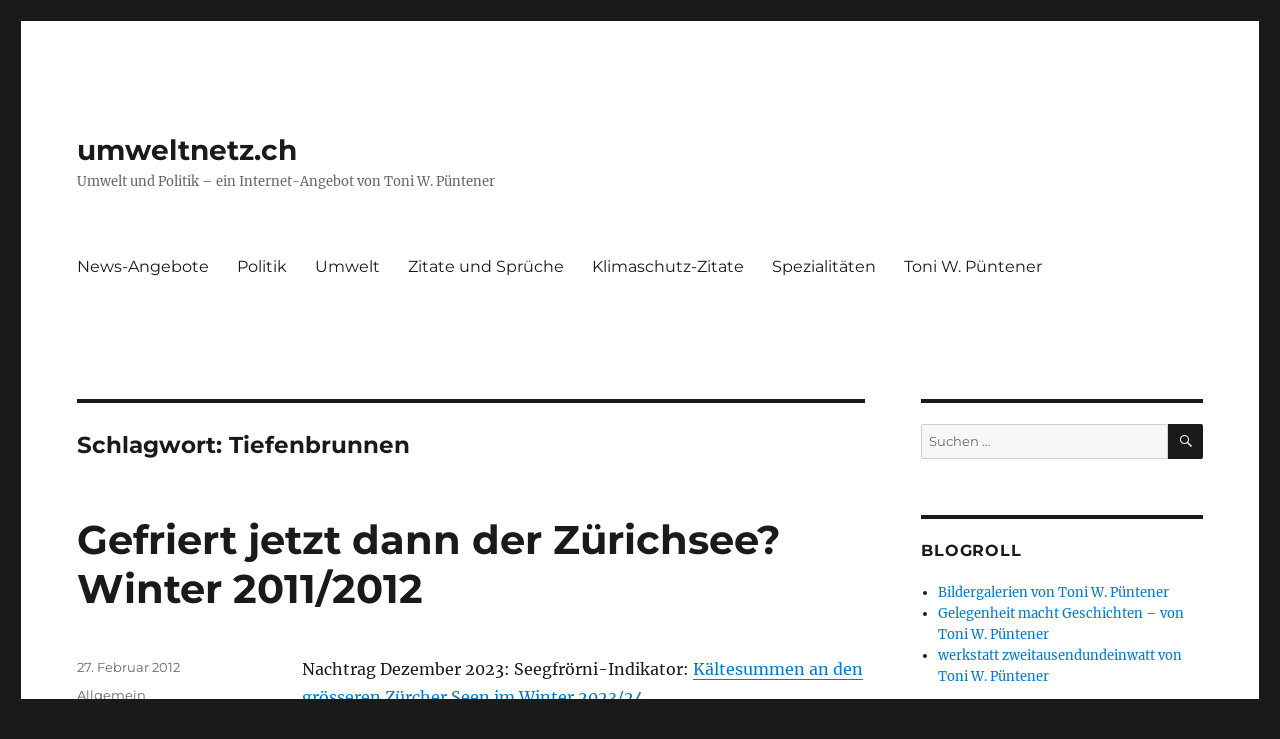

--- FILE ---
content_type: text/html; charset=UTF-8
request_url: https://www.umweltnetz.ch/content/tag/tiefenbrunnen
body_size: 13231
content:
<!DOCTYPE html>
<html dir="ltr" lang="de" prefix="og: https://ogp.me/ns#" class="no-js">
<head>
	<meta charset="UTF-8">
	<meta name="viewport" content="width=device-width, initial-scale=1.0">
	<link rel="profile" href="https://gmpg.org/xfn/11">
		<script>
(function(html){html.className = html.className.replace(/\bno-js\b/,'js')})(document.documentElement);
//# sourceURL=twentysixteen_javascript_detection
</script>
<title>Tiefenbrunnen | umweltnetz.ch</title>

		<!-- All in One SEO 4.9.3 - aioseo.com -->
	<meta name="robots" content="max-image-preview:large" />
	<link rel="canonical" href="https://www.umweltnetz.ch/content/tag/tiefenbrunnen" />
	<meta name="generator" content="All in One SEO (AIOSEO) 4.9.3" />
		<script type="application/ld+json" class="aioseo-schema">
			{"@context":"https:\/\/schema.org","@graph":[{"@type":"BreadcrumbList","@id":"https:\/\/www.umweltnetz.ch\/content\/tag\/tiefenbrunnen#breadcrumblist","itemListElement":[{"@type":"ListItem","@id":"https:\/\/www.umweltnetz.ch\/content#listItem","position":1,"name":"Home","item":"https:\/\/www.umweltnetz.ch\/content","nextItem":{"@type":"ListItem","@id":"https:\/\/www.umweltnetz.ch\/content\/tag\/tiefenbrunnen#listItem","name":"Tiefenbrunnen"}},{"@type":"ListItem","@id":"https:\/\/www.umweltnetz.ch\/content\/tag\/tiefenbrunnen#listItem","position":2,"name":"Tiefenbrunnen","previousItem":{"@type":"ListItem","@id":"https:\/\/www.umweltnetz.ch\/content#listItem","name":"Home"}}]},{"@type":"CollectionPage","@id":"https:\/\/www.umweltnetz.ch\/content\/tag\/tiefenbrunnen#collectionpage","url":"https:\/\/www.umweltnetz.ch\/content\/tag\/tiefenbrunnen","name":"Tiefenbrunnen | umweltnetz.ch","inLanguage":"de-DE","isPartOf":{"@id":"https:\/\/www.umweltnetz.ch\/content\/#website"},"breadcrumb":{"@id":"https:\/\/www.umweltnetz.ch\/content\/tag\/tiefenbrunnen#breadcrumblist"}},{"@type":"Organization","@id":"https:\/\/www.umweltnetz.ch\/content\/#organization","name":"umweltnetz.ch","description":"Umwelt und Politik - ein Internet-Angebot von Toni W. P\u00fcntener","url":"https:\/\/www.umweltnetz.ch\/content\/"},{"@type":"WebSite","@id":"https:\/\/www.umweltnetz.ch\/content\/#website","url":"https:\/\/www.umweltnetz.ch\/content\/","name":"umweltnetz.ch","description":"Umwelt und Politik - ein Internet-Angebot von Toni W. P\u00fcntener","inLanguage":"de-DE","publisher":{"@id":"https:\/\/www.umweltnetz.ch\/content\/#organization"}}]}
		</script>
		<!-- All in One SEO -->


<!-- Open Graph Meta Tags generated by Blog2Social 873 - https://www.blog2social.com -->
<meta property="og:title" content="umweltnetz.ch"/>
<meta property="og:description" content="Umwelt und Politik - ein Internet-Angebot von Toni W. Püntener"/>
<meta property="og:url" content="/content/tag/tiefenbrunnen"/>
<meta property="og:image" content="https://bildergalerien.umweltnetz.ch/content/wp-content/gallery/seegfr2012/thumbs/thumbs_twp_8727-twp_8739.jpg?i=986378722"/>
<meta property="og:image:width" content="100" />
<meta property="og:image:height" content="75" />
<meta property="og:image:type" content="image/jpeg" />
<meta property="og:type" content="article"/>
<meta property="og:article:published_time" content="2012-02-27 07:15:06"/>
<meta property="og:article:modified_time" content="2023-12-04 15:12:48"/>
<meta property="og:article:tag" content="2011"/>
<meta property="og:article:tag" content="2012"/>
<meta property="og:article:tag" content="Aathal-Seegräben"/>
<meta property="og:article:tag" content="Eisbulletin Kantonspolizei Zürich"/>
<meta property="og:article:tag" content="Februar 2012"/>
<meta property="og:article:tag" content="Greifensee"/>
<meta property="og:article:tag" content="Hoch Dieter"/>
<meta property="og:article:tag" content="Kältesumme"/>
<meta property="og:article:tag" content="Kältesumme 2011/2012"/>
<meta property="og:article:tag" content="Maur"/>
<meta property="og:article:tag" content="Pfäffikersee"/>
<meta property="og:article:tag" content="Seegfrörni"/>
<meta property="og:article:tag" content="Tiefenbrunnen"/>
<meta property="og:article:tag" content="Uster"/>
<meta property="og:article:tag" content="Winter 2011/2012"/>
<meta property="og:article:tag" content="Zürich"/>
<meta property="og:article:tag" content="Zürichsee"/>
<!-- Open Graph Meta Tags generated by Blog2Social 873 - https://www.blog2social.com -->

<!-- Twitter Card generated by Blog2Social 873 - https://www.blog2social.com -->
<meta name="twitter:card" content="summary">
<meta name="twitter:title" content="umweltnetz.ch"/>
<meta name="twitter:description" content="Umwelt und Politik - ein Internet-Angebot von Toni W. Püntener"/>
<meta name="twitter:image" content="http://bildergalerien.umweltnetz.ch/content/wp-content/gallery/seegfr2012/thumbs/thumbs_twp_8727-twp_8739.jpg?i=986378722"/>
<!-- Twitter Card generated by Blog2Social 873 - https://www.blog2social.com -->
<link rel='dns-prefetch' href='//stats.wp.com' />
<link rel="alternate" type="application/rss+xml" title="umweltnetz.ch &raquo; Feed" href="https://www.umweltnetz.ch/content/feed" />
<link rel="alternate" type="application/rss+xml" title="umweltnetz.ch &raquo; Kommentar-Feed" href="https://www.umweltnetz.ch/content/comments/feed" />
<link rel="alternate" type="application/rss+xml" title="umweltnetz.ch &raquo; Tiefenbrunnen Schlagwort-Feed" href="https://www.umweltnetz.ch/content/tag/tiefenbrunnen/feed" />
<style id='wp-img-auto-sizes-contain-inline-css'>
img:is([sizes=auto i],[sizes^="auto," i]){contain-intrinsic-size:3000px 1500px}
/*# sourceURL=wp-img-auto-sizes-contain-inline-css */
</style>
<link rel='stylesheet' id='twentysixteen-jetpack-css' href='https://www.umweltnetz.ch/content/wp-content/plugins/jetpack/modules/theme-tools/compat/twentysixteen.css?ver=15.4' media='all' />
<style id='wp-emoji-styles-inline-css'>

	img.wp-smiley, img.emoji {
		display: inline !important;
		border: none !important;
		box-shadow: none !important;
		height: 1em !important;
		width: 1em !important;
		margin: 0 0.07em !important;
		vertical-align: -0.1em !important;
		background: none !important;
		padding: 0 !important;
	}
/*# sourceURL=wp-emoji-styles-inline-css */
</style>
<style id='wp-block-library-inline-css'>
:root{--wp-block-synced-color:#7a00df;--wp-block-synced-color--rgb:122,0,223;--wp-bound-block-color:var(--wp-block-synced-color);--wp-editor-canvas-background:#ddd;--wp-admin-theme-color:#007cba;--wp-admin-theme-color--rgb:0,124,186;--wp-admin-theme-color-darker-10:#006ba1;--wp-admin-theme-color-darker-10--rgb:0,107,160.5;--wp-admin-theme-color-darker-20:#005a87;--wp-admin-theme-color-darker-20--rgb:0,90,135;--wp-admin-border-width-focus:2px}@media (min-resolution:192dpi){:root{--wp-admin-border-width-focus:1.5px}}.wp-element-button{cursor:pointer}:root .has-very-light-gray-background-color{background-color:#eee}:root .has-very-dark-gray-background-color{background-color:#313131}:root .has-very-light-gray-color{color:#eee}:root .has-very-dark-gray-color{color:#313131}:root .has-vivid-green-cyan-to-vivid-cyan-blue-gradient-background{background:linear-gradient(135deg,#00d084,#0693e3)}:root .has-purple-crush-gradient-background{background:linear-gradient(135deg,#34e2e4,#4721fb 50%,#ab1dfe)}:root .has-hazy-dawn-gradient-background{background:linear-gradient(135deg,#faaca8,#dad0ec)}:root .has-subdued-olive-gradient-background{background:linear-gradient(135deg,#fafae1,#67a671)}:root .has-atomic-cream-gradient-background{background:linear-gradient(135deg,#fdd79a,#004a59)}:root .has-nightshade-gradient-background{background:linear-gradient(135deg,#330968,#31cdcf)}:root .has-midnight-gradient-background{background:linear-gradient(135deg,#020381,#2874fc)}:root{--wp--preset--font-size--normal:16px;--wp--preset--font-size--huge:42px}.has-regular-font-size{font-size:1em}.has-larger-font-size{font-size:2.625em}.has-normal-font-size{font-size:var(--wp--preset--font-size--normal)}.has-huge-font-size{font-size:var(--wp--preset--font-size--huge)}.has-text-align-center{text-align:center}.has-text-align-left{text-align:left}.has-text-align-right{text-align:right}.has-fit-text{white-space:nowrap!important}#end-resizable-editor-section{display:none}.aligncenter{clear:both}.items-justified-left{justify-content:flex-start}.items-justified-center{justify-content:center}.items-justified-right{justify-content:flex-end}.items-justified-space-between{justify-content:space-between}.screen-reader-text{border:0;clip-path:inset(50%);height:1px;margin:-1px;overflow:hidden;padding:0;position:absolute;width:1px;word-wrap:normal!important}.screen-reader-text:focus{background-color:#ddd;clip-path:none;color:#444;display:block;font-size:1em;height:auto;left:5px;line-height:normal;padding:15px 23px 14px;text-decoration:none;top:5px;width:auto;z-index:100000}html :where(.has-border-color){border-style:solid}html :where([style*=border-top-color]){border-top-style:solid}html :where([style*=border-right-color]){border-right-style:solid}html :where([style*=border-bottom-color]){border-bottom-style:solid}html :where([style*=border-left-color]){border-left-style:solid}html :where([style*=border-width]){border-style:solid}html :where([style*=border-top-width]){border-top-style:solid}html :where([style*=border-right-width]){border-right-style:solid}html :where([style*=border-bottom-width]){border-bottom-style:solid}html :where([style*=border-left-width]){border-left-style:solid}html :where(img[class*=wp-image-]){height:auto;max-width:100%}:where(figure){margin:0 0 1em}html :where(.is-position-sticky){--wp-admin--admin-bar--position-offset:var(--wp-admin--admin-bar--height,0px)}@media screen and (max-width:600px){html :where(.is-position-sticky){--wp-admin--admin-bar--position-offset:0px}}

/*# sourceURL=wp-block-library-inline-css */
</style><style id='global-styles-inline-css'>
:root{--wp--preset--aspect-ratio--square: 1;--wp--preset--aspect-ratio--4-3: 4/3;--wp--preset--aspect-ratio--3-4: 3/4;--wp--preset--aspect-ratio--3-2: 3/2;--wp--preset--aspect-ratio--2-3: 2/3;--wp--preset--aspect-ratio--16-9: 16/9;--wp--preset--aspect-ratio--9-16: 9/16;--wp--preset--color--black: #000000;--wp--preset--color--cyan-bluish-gray: #abb8c3;--wp--preset--color--white: #fff;--wp--preset--color--pale-pink: #f78da7;--wp--preset--color--vivid-red: #cf2e2e;--wp--preset--color--luminous-vivid-orange: #ff6900;--wp--preset--color--luminous-vivid-amber: #fcb900;--wp--preset--color--light-green-cyan: #7bdcb5;--wp--preset--color--vivid-green-cyan: #00d084;--wp--preset--color--pale-cyan-blue: #8ed1fc;--wp--preset--color--vivid-cyan-blue: #0693e3;--wp--preset--color--vivid-purple: #9b51e0;--wp--preset--color--dark-gray: #1a1a1a;--wp--preset--color--medium-gray: #686868;--wp--preset--color--light-gray: #e5e5e5;--wp--preset--color--blue-gray: #4d545c;--wp--preset--color--bright-blue: #007acc;--wp--preset--color--light-blue: #9adffd;--wp--preset--color--dark-brown: #402b30;--wp--preset--color--medium-brown: #774e24;--wp--preset--color--dark-red: #640c1f;--wp--preset--color--bright-red: #ff675f;--wp--preset--color--yellow: #ffef8e;--wp--preset--gradient--vivid-cyan-blue-to-vivid-purple: linear-gradient(135deg,rgb(6,147,227) 0%,rgb(155,81,224) 100%);--wp--preset--gradient--light-green-cyan-to-vivid-green-cyan: linear-gradient(135deg,rgb(122,220,180) 0%,rgb(0,208,130) 100%);--wp--preset--gradient--luminous-vivid-amber-to-luminous-vivid-orange: linear-gradient(135deg,rgb(252,185,0) 0%,rgb(255,105,0) 100%);--wp--preset--gradient--luminous-vivid-orange-to-vivid-red: linear-gradient(135deg,rgb(255,105,0) 0%,rgb(207,46,46) 100%);--wp--preset--gradient--very-light-gray-to-cyan-bluish-gray: linear-gradient(135deg,rgb(238,238,238) 0%,rgb(169,184,195) 100%);--wp--preset--gradient--cool-to-warm-spectrum: linear-gradient(135deg,rgb(74,234,220) 0%,rgb(151,120,209) 20%,rgb(207,42,186) 40%,rgb(238,44,130) 60%,rgb(251,105,98) 80%,rgb(254,248,76) 100%);--wp--preset--gradient--blush-light-purple: linear-gradient(135deg,rgb(255,206,236) 0%,rgb(152,150,240) 100%);--wp--preset--gradient--blush-bordeaux: linear-gradient(135deg,rgb(254,205,165) 0%,rgb(254,45,45) 50%,rgb(107,0,62) 100%);--wp--preset--gradient--luminous-dusk: linear-gradient(135deg,rgb(255,203,112) 0%,rgb(199,81,192) 50%,rgb(65,88,208) 100%);--wp--preset--gradient--pale-ocean: linear-gradient(135deg,rgb(255,245,203) 0%,rgb(182,227,212) 50%,rgb(51,167,181) 100%);--wp--preset--gradient--electric-grass: linear-gradient(135deg,rgb(202,248,128) 0%,rgb(113,206,126) 100%);--wp--preset--gradient--midnight: linear-gradient(135deg,rgb(2,3,129) 0%,rgb(40,116,252) 100%);--wp--preset--font-size--small: 13px;--wp--preset--font-size--medium: 20px;--wp--preset--font-size--large: 36px;--wp--preset--font-size--x-large: 42px;--wp--preset--spacing--20: 0.44rem;--wp--preset--spacing--30: 0.67rem;--wp--preset--spacing--40: 1rem;--wp--preset--spacing--50: 1.5rem;--wp--preset--spacing--60: 2.25rem;--wp--preset--spacing--70: 3.38rem;--wp--preset--spacing--80: 5.06rem;--wp--preset--shadow--natural: 6px 6px 9px rgba(0, 0, 0, 0.2);--wp--preset--shadow--deep: 12px 12px 50px rgba(0, 0, 0, 0.4);--wp--preset--shadow--sharp: 6px 6px 0px rgba(0, 0, 0, 0.2);--wp--preset--shadow--outlined: 6px 6px 0px -3px rgb(255, 255, 255), 6px 6px rgb(0, 0, 0);--wp--preset--shadow--crisp: 6px 6px 0px rgb(0, 0, 0);}:where(.is-layout-flex){gap: 0.5em;}:where(.is-layout-grid){gap: 0.5em;}body .is-layout-flex{display: flex;}.is-layout-flex{flex-wrap: wrap;align-items: center;}.is-layout-flex > :is(*, div){margin: 0;}body .is-layout-grid{display: grid;}.is-layout-grid > :is(*, div){margin: 0;}:where(.wp-block-columns.is-layout-flex){gap: 2em;}:where(.wp-block-columns.is-layout-grid){gap: 2em;}:where(.wp-block-post-template.is-layout-flex){gap: 1.25em;}:where(.wp-block-post-template.is-layout-grid){gap: 1.25em;}.has-black-color{color: var(--wp--preset--color--black) !important;}.has-cyan-bluish-gray-color{color: var(--wp--preset--color--cyan-bluish-gray) !important;}.has-white-color{color: var(--wp--preset--color--white) !important;}.has-pale-pink-color{color: var(--wp--preset--color--pale-pink) !important;}.has-vivid-red-color{color: var(--wp--preset--color--vivid-red) !important;}.has-luminous-vivid-orange-color{color: var(--wp--preset--color--luminous-vivid-orange) !important;}.has-luminous-vivid-amber-color{color: var(--wp--preset--color--luminous-vivid-amber) !important;}.has-light-green-cyan-color{color: var(--wp--preset--color--light-green-cyan) !important;}.has-vivid-green-cyan-color{color: var(--wp--preset--color--vivid-green-cyan) !important;}.has-pale-cyan-blue-color{color: var(--wp--preset--color--pale-cyan-blue) !important;}.has-vivid-cyan-blue-color{color: var(--wp--preset--color--vivid-cyan-blue) !important;}.has-vivid-purple-color{color: var(--wp--preset--color--vivid-purple) !important;}.has-black-background-color{background-color: var(--wp--preset--color--black) !important;}.has-cyan-bluish-gray-background-color{background-color: var(--wp--preset--color--cyan-bluish-gray) !important;}.has-white-background-color{background-color: var(--wp--preset--color--white) !important;}.has-pale-pink-background-color{background-color: var(--wp--preset--color--pale-pink) !important;}.has-vivid-red-background-color{background-color: var(--wp--preset--color--vivid-red) !important;}.has-luminous-vivid-orange-background-color{background-color: var(--wp--preset--color--luminous-vivid-orange) !important;}.has-luminous-vivid-amber-background-color{background-color: var(--wp--preset--color--luminous-vivid-amber) !important;}.has-light-green-cyan-background-color{background-color: var(--wp--preset--color--light-green-cyan) !important;}.has-vivid-green-cyan-background-color{background-color: var(--wp--preset--color--vivid-green-cyan) !important;}.has-pale-cyan-blue-background-color{background-color: var(--wp--preset--color--pale-cyan-blue) !important;}.has-vivid-cyan-blue-background-color{background-color: var(--wp--preset--color--vivid-cyan-blue) !important;}.has-vivid-purple-background-color{background-color: var(--wp--preset--color--vivid-purple) !important;}.has-black-border-color{border-color: var(--wp--preset--color--black) !important;}.has-cyan-bluish-gray-border-color{border-color: var(--wp--preset--color--cyan-bluish-gray) !important;}.has-white-border-color{border-color: var(--wp--preset--color--white) !important;}.has-pale-pink-border-color{border-color: var(--wp--preset--color--pale-pink) !important;}.has-vivid-red-border-color{border-color: var(--wp--preset--color--vivid-red) !important;}.has-luminous-vivid-orange-border-color{border-color: var(--wp--preset--color--luminous-vivid-orange) !important;}.has-luminous-vivid-amber-border-color{border-color: var(--wp--preset--color--luminous-vivid-amber) !important;}.has-light-green-cyan-border-color{border-color: var(--wp--preset--color--light-green-cyan) !important;}.has-vivid-green-cyan-border-color{border-color: var(--wp--preset--color--vivid-green-cyan) !important;}.has-pale-cyan-blue-border-color{border-color: var(--wp--preset--color--pale-cyan-blue) !important;}.has-vivid-cyan-blue-border-color{border-color: var(--wp--preset--color--vivid-cyan-blue) !important;}.has-vivid-purple-border-color{border-color: var(--wp--preset--color--vivid-purple) !important;}.has-vivid-cyan-blue-to-vivid-purple-gradient-background{background: var(--wp--preset--gradient--vivid-cyan-blue-to-vivid-purple) !important;}.has-light-green-cyan-to-vivid-green-cyan-gradient-background{background: var(--wp--preset--gradient--light-green-cyan-to-vivid-green-cyan) !important;}.has-luminous-vivid-amber-to-luminous-vivid-orange-gradient-background{background: var(--wp--preset--gradient--luminous-vivid-amber-to-luminous-vivid-orange) !important;}.has-luminous-vivid-orange-to-vivid-red-gradient-background{background: var(--wp--preset--gradient--luminous-vivid-orange-to-vivid-red) !important;}.has-very-light-gray-to-cyan-bluish-gray-gradient-background{background: var(--wp--preset--gradient--very-light-gray-to-cyan-bluish-gray) !important;}.has-cool-to-warm-spectrum-gradient-background{background: var(--wp--preset--gradient--cool-to-warm-spectrum) !important;}.has-blush-light-purple-gradient-background{background: var(--wp--preset--gradient--blush-light-purple) !important;}.has-blush-bordeaux-gradient-background{background: var(--wp--preset--gradient--blush-bordeaux) !important;}.has-luminous-dusk-gradient-background{background: var(--wp--preset--gradient--luminous-dusk) !important;}.has-pale-ocean-gradient-background{background: var(--wp--preset--gradient--pale-ocean) !important;}.has-electric-grass-gradient-background{background: var(--wp--preset--gradient--electric-grass) !important;}.has-midnight-gradient-background{background: var(--wp--preset--gradient--midnight) !important;}.has-small-font-size{font-size: var(--wp--preset--font-size--small) !important;}.has-medium-font-size{font-size: var(--wp--preset--font-size--medium) !important;}.has-large-font-size{font-size: var(--wp--preset--font-size--large) !important;}.has-x-large-font-size{font-size: var(--wp--preset--font-size--x-large) !important;}
/*# sourceURL=global-styles-inline-css */
</style>

<style id='classic-theme-styles-inline-css'>
/*! This file is auto-generated */
.wp-block-button__link{color:#fff;background-color:#32373c;border-radius:9999px;box-shadow:none;text-decoration:none;padding:calc(.667em + 2px) calc(1.333em + 2px);font-size:1.125em}.wp-block-file__button{background:#32373c;color:#fff;text-decoration:none}
/*# sourceURL=/wp-includes/css/classic-themes.min.css */
</style>
<link rel='stylesheet' id='twentysixteen-fonts-css' href='https://www.umweltnetz.ch/content/wp-content/themes/twentysixteen/fonts/merriweather-plus-montserrat-plus-inconsolata.css?ver=20230328' media='all' />
<link rel='stylesheet' id='genericons-css' href='https://www.umweltnetz.ch/content/wp-content/plugins/jetpack/_inc/genericons/genericons/genericons.css?ver=3.1' media='all' />
<link rel='stylesheet' id='twentysixteen-style-css' href='https://www.umweltnetz.ch/content/wp-content/themes/twentysixteen/style.css?ver=20251202' media='all' />
<link rel='stylesheet' id='twentysixteen-block-style-css' href='https://www.umweltnetz.ch/content/wp-content/themes/twentysixteen/css/blocks.css?ver=20240817' media='all' />
<link rel='stylesheet' id='sp-dsgvo_twbs4_grid-css' href='https://www.umweltnetz.ch/content/wp-content/plugins/shapepress-dsgvo/public/css/bootstrap-grid.min.css?ver=3.1.37' media='all' />
<link rel='stylesheet' id='sp-dsgvo-css' href='https://www.umweltnetz.ch/content/wp-content/plugins/shapepress-dsgvo/public/css/sp-dsgvo-public.min.css?ver=3.1.37' media='all' />
<link rel='stylesheet' id='sp-dsgvo_popup-css' href='https://www.umweltnetz.ch/content/wp-content/plugins/shapepress-dsgvo/public/css/sp-dsgvo-popup.min.css?ver=3.1.37' media='all' />
<link rel='stylesheet' id='simplebar-css' href='https://www.umweltnetz.ch/content/wp-content/plugins/shapepress-dsgvo/public/css/simplebar.min.css?ver=6.9' media='all' />
<script src="https://www.umweltnetz.ch/content/wp-includes/js/jquery/jquery.min.js?ver=3.7.1" id="jquery-core-js"></script>
<script src="https://www.umweltnetz.ch/content/wp-includes/js/jquery/jquery-migrate.min.js?ver=3.4.1" id="jquery-migrate-js"></script>
<script id="twentysixteen-script-js-extra">
var screenReaderText = {"expand":"Untermen\u00fc \u00f6ffnen","collapse":"Untermen\u00fc schlie\u00dfen"};
//# sourceURL=twentysixteen-script-js-extra
</script>
<script src="https://www.umweltnetz.ch/content/wp-content/themes/twentysixteen/js/functions.js?ver=20230629" id="twentysixteen-script-js" defer data-wp-strategy="defer"></script>
<script id="sp-dsgvo-js-extra">
var spDsgvoGeneralConfig = {"ajaxUrl":"https://www.umweltnetz.ch/content/wp-admin/admin-ajax.php","wpJsonUrl":"https://www.umweltnetz.ch/content/wp-json/legalweb/v1/","cookieName":"sp_dsgvo_cookie_settings","cookieVersion":"0","cookieLifeTime":"31536000","cookieLifeTimeDismiss":"86400","locale":"de_DE","privacyPolicyPageId":"0","privacyPolicyPageUrl":"https://www.umweltnetz.ch/content/gefriert-jetzt-dann-der-zurichsee-winter-20112012","imprintPageId":"0","imprintPageUrl":"https://www.umweltnetz.ch/content/gefriert-jetzt-dann-der-zurichsee-winter-20112012","showNoticeOnClose":"0","initialDisplayType":"cookie_notice","allIntegrationSlugs":[],"noticeHideEffect":"none","noticeOnScroll":"","noticeOnScrollOffset":"100","currentPageId":"3391","forceCookieInfo":"0","clientSideBlocking":"0"};
var spDsgvoIntegrationConfig = [];
//# sourceURL=sp-dsgvo-js-extra
</script>
<script src="https://www.umweltnetz.ch/content/wp-content/plugins/shapepress-dsgvo/public/js/sp-dsgvo-public.min.js?ver=3.1.37" id="sp-dsgvo-js"></script>
<link rel="https://api.w.org/" href="https://www.umweltnetz.ch/content/wp-json/" /><link rel="alternate" title="JSON" type="application/json" href="https://www.umweltnetz.ch/content/wp-json/wp/v2/tags/996" /><link rel="EditURI" type="application/rsd+xml" title="RSD" href="https://www.umweltnetz.ch/content/xmlrpc.php?rsd" />
<meta name="generator" content="WordPress 6.9" />
<link type="text/css" rel="stylesheet" href="https://www.umweltnetz.ch/content/wp-content/plugins/easy-chart-builder/easy-chart-builder.css" />	<style>img#wpstats{display:none}</style>
		<style>
    .sp-dsgvo-blocked-embedding-placeholder
    {
        color: #313334;
                    background: linear-gradient(90deg, #e3ffe7 0%, #d9e7ff 100%);            }

    a.sp-dsgvo-blocked-embedding-button-enable,
    a.sp-dsgvo-blocked-embedding-button-enable:hover,
    a.sp-dsgvo-blocked-embedding-button-enable:active {
        color: #313334;
        border-color: #313334;
        border-width: 2px;
    }

            .wp-embed-aspect-16-9 .sp-dsgvo-blocked-embedding-placeholder,
        .vc_video-aspect-ratio-169 .sp-dsgvo-blocked-embedding-placeholder,
        .elementor-aspect-ratio-169 .sp-dsgvo-blocked-embedding-placeholder{
            margin-top: -56.25%; /*16:9*/
        }

        .wp-embed-aspect-4-3 .sp-dsgvo-blocked-embedding-placeholder,
        .vc_video-aspect-ratio-43 .sp-dsgvo-blocked-embedding-placeholder,
        .elementor-aspect-ratio-43 .sp-dsgvo-blocked-embedding-placeholder{
            margin-top: -75%;
        }

        .wp-embed-aspect-3-2 .sp-dsgvo-blocked-embedding-placeholder,
        .vc_video-aspect-ratio-32 .sp-dsgvo-blocked-embedding-placeholder,
        .elementor-aspect-ratio-32 .sp-dsgvo-blocked-embedding-placeholder{
            margin-top: -66.66%;
        }
    </style>
            <style>
                /* latin */
                @font-face {
                    font-family: 'Roboto';
                    font-style: italic;
                    font-weight: 300;
                    src: local('Roboto Light Italic'),
                    local('Roboto-LightItalic'),
                    url(https://www.umweltnetz.ch/content/wp-content/plugins/shapepress-dsgvo/public/css/fonts/roboto/Roboto-LightItalic-webfont.woff) format('woff');
                    font-display: swap;

                }

                /* latin */
                @font-face {
                    font-family: 'Roboto';
                    font-style: italic;
                    font-weight: 400;
                    src: local('Roboto Italic'),
                    local('Roboto-Italic'),
                    url(https://www.umweltnetz.ch/content/wp-content/plugins/shapepress-dsgvo/public/css/fonts/roboto/Roboto-Italic-webfont.woff) format('woff');
                    font-display: swap;
                }

                /* latin */
                @font-face {
                    font-family: 'Roboto';
                    font-style: italic;
                    font-weight: 700;
                    src: local('Roboto Bold Italic'),
                    local('Roboto-BoldItalic'),
                    url(https://www.umweltnetz.ch/content/wp-content/plugins/shapepress-dsgvo/public/css/fonts/roboto/Roboto-BoldItalic-webfont.woff) format('woff');
                    font-display: swap;
                }

                /* latin */
                @font-face {
                    font-family: 'Roboto';
                    font-style: italic;
                    font-weight: 900;
                    src: local('Roboto Black Italic'),
                    local('Roboto-BlackItalic'),
                    url(https://www.umweltnetz.ch/content/wp-content/plugins/shapepress-dsgvo/public/css/fonts/roboto/Roboto-BlackItalic-webfont.woff) format('woff');
                    font-display: swap;
                }

                /* latin */
                @font-face {
                    font-family: 'Roboto';
                    font-style: normal;
                    font-weight: 300;
                    src: local('Roboto Light'),
                    local('Roboto-Light'),
                    url(https://www.umweltnetz.ch/content/wp-content/plugins/shapepress-dsgvo/public/css/fonts/roboto/Roboto-Light-webfont.woff) format('woff');
                    font-display: swap;
                }

                /* latin */
                @font-face {
                    font-family: 'Roboto';
                    font-style: normal;
                    font-weight: 400;
                    src: local('Roboto Regular'),
                    local('Roboto-Regular'),
                    url(https://www.umweltnetz.ch/content/wp-content/plugins/shapepress-dsgvo/public/css/fonts/roboto/Roboto-Regular-webfont.woff) format('woff');
                    font-display: swap;
                }

                /* latin */
                @font-face {
                    font-family: 'Roboto';
                    font-style: normal;
                    font-weight: 700;
                    src: local('Roboto Bold'),
                    local('Roboto-Bold'),
                    url(https://www.umweltnetz.ch/content/wp-content/plugins/shapepress-dsgvo/public/css/fonts/roboto/Roboto-Bold-webfont.woff) format('woff');
                    font-display: swap;
                }

                /* latin */
                @font-face {
                    font-family: 'Roboto';
                    font-style: normal;
                    font-weight: 900;
                    src: local('Roboto Black'),
                    local('Roboto-Black'),
                    url(https://www.umweltnetz.ch/content/wp-content/plugins/shapepress-dsgvo/public/css/fonts/roboto/Roboto-Black-webfont.woff) format('woff');
                    font-display: swap;
                }
            </style>
            </head>

<body data-rsssl=1 class="archive tag tag-tiefenbrunnen tag-996 wp-embed-responsive wp-theme-twentysixteen hfeed">
<div id="page" class="site">
	<div class="site-inner">
		<a class="skip-link screen-reader-text" href="#content">
			Zum Inhalt springen		</a>

		<header id="masthead" class="site-header">
			<div class="site-header-main">
				<div class="site-branding">
											<p class="site-title"><a href="https://www.umweltnetz.ch/content/" rel="home" >umweltnetz.ch</a></p>
												<p class="site-description">Umwelt und Politik &#8211; ein Internet-Angebot von Toni W. Püntener</p>
									</div><!-- .site-branding -->

									<button id="menu-toggle" class="menu-toggle">Menü</button>

					<div id="site-header-menu" class="site-header-menu">
													<nav id="site-navigation" class="main-navigation" aria-label="Primäres Menü">
								<div class="menu-umweltnetz-container"><ul id="menu-umweltnetz" class="primary-menu"><li id="menu-item-8018" class="menu-item menu-item-type-post_type menu-item-object-page menu-item-8018"><a href="https://www.umweltnetz.ch/content/news-angebote">News-Angebote</a></li>
<li id="menu-item-6395" class="menu-item menu-item-type-post_type menu-item-object-page menu-item-6395"><a href="https://www.umweltnetz.ch/content/politik">Politik</a></li>
<li id="menu-item-6396" class="menu-item menu-item-type-post_type menu-item-object-page menu-item-6396"><a href="https://www.umweltnetz.ch/content/umwelt">Umwelt</a></li>
<li id="menu-item-6398" class="menu-item menu-item-type-post_type menu-item-object-page menu-item-6398"><a href="https://www.umweltnetz.ch/content/zitate-und-spruche">Zitate und Sprüche</a></li>
<li id="menu-item-8019" class="menu-item menu-item-type-post_type menu-item-object-page menu-item-8019"><a href="https://www.umweltnetz.ch/content/klimaschutz-zitate">Klimaschutz-Zitate</a></li>
<li id="menu-item-6397" class="menu-item menu-item-type-post_type menu-item-object-page menu-item-6397"><a href="https://www.umweltnetz.ch/content/spezialitaten">Spezialitäten</a></li>
<li id="menu-item-6399" class="menu-item menu-item-type-post_type menu-item-object-page menu-item-6399"><a href="https://www.umweltnetz.ch/content/eine-seite">Toni W. Püntener</a></li>
</ul></div>							</nav><!-- .main-navigation -->
						
											</div><!-- .site-header-menu -->
							</div><!-- .site-header-main -->

					</header><!-- .site-header -->

		<div id="content" class="site-content">

	<div id="primary" class="content-area">
		<main id="main" class="site-main">

		
			<header class="page-header">
				<h1 class="page-title">Schlagwort: <span>Tiefenbrunnen</span></h1>			</header><!-- .page-header -->

			
<article id="post-3391" class="post-3391 post type-post status-publish format-standard hentry category-allgemein tag-655 tag-999 tag-aathal-seegraben tag-eisbulletin-kantonspolizei-zurich tag-februar-2012 tag-greifensee tag-hoch-dieter tag-kaltesumme tag-kaltesumme-20112012 tag-maur tag-pfaffikersee tag-seegfrorni tag-tiefenbrunnen tag-uster tag-winter-20112012 tag-zuerich tag-zurichsee">
	<header class="entry-header">
		
		<h2 class="entry-title"><a href="https://www.umweltnetz.ch/content/gefriert-jetzt-dann-der-zurichsee-winter-20112012" rel="bookmark">Gefriert jetzt dann der Zürichsee? Winter 2011/2012</a></h2>	</header><!-- .entry-header -->

	
	
	<div class="entry-content">
		<p>Nachtrag Dezember 2023: Seegfrörni-Indikator: <a title="Seegfrörni-Indikator: Kältesummen an den grösseren Zürcher Seen im Winter 2023/24" href="https://www.umweltnetz.ch/content/seegfroerni-indikator-kaeltesummen-an-den-groesseren-zuercher-seen-im-winter-2023-24">Kältesummen an den grösseren Zürcher Seen im Winter 2023/24</a></p>
<table>
<tbody>
<tr>
<td><img decoding="async" src="https://bildergalerien.umweltnetz.ch/content/wp-content/gallery/seegfr2012/thumbs/thumbs_twp_8727-twp_8739.jpg?i=986378722"/></td>
<td>&nbsp;</td>
<td><a href="http://bildergalerien.umweltnetz.ch/content/?p=219" target="_blank" rel="noopener">Bilder von der Pfäffikersee-Seegfrörni (12.2.2012)</a></td>
</tr>
</tbody>
</table>
<p><a href="http://de.wikipedia.org/wiki/Kältewelle_in_Europa_2012" target="_blank" rel="noopener">Das Hoch Dieter I + II</a> ist vorbei &#8211; die Seegfrörni-Saison 2012 ist somit ebenfalls vorbei: die Kältesumme nimmt seit dem 15.2.2012 nicht mehr wesentlich zu. Auch wenn es für einige Tage Seegfrörni bei Pfäffikersee und Greifensee gereicht hat, der Zürichsee wird sicher nicht zufrieren!</p>
<p> <a href="https://www.umweltnetz.ch/content/gefriert-jetzt-dann-der-zurichsee-winter-20112012#more-3391" class="more-link"><span class="screen-reader-text">„Gefriert jetzt dann der Zürichsee? Winter 2011/2012“ </span>weiterlesen</a></p>
	</div><!-- .entry-content -->

	<footer class="entry-footer">
		<span class="byline"><img alt='' src='https://secure.gravatar.com/avatar/b4b38790bfc673702bc7f3864264936e7baf1594c44260587ec4964490a262b9?s=49&#038;d=mm&#038;r=g' srcset='https://secure.gravatar.com/avatar/b4b38790bfc673702bc7f3864264936e7baf1594c44260587ec4964490a262b9?s=98&#038;d=mm&#038;r=g 2x' class='avatar avatar-49 photo' height='49' width='49' decoding='async'/><span class="screen-reader-text">Autor </span><span class="author vcard"><a class="url fn n" href="https://www.umweltnetz.ch/content/author/twp">Toni W. Püntener</a></span></span><span class="posted-on"><span class="screen-reader-text">Veröffentlicht am </span><a href="https://www.umweltnetz.ch/content/gefriert-jetzt-dann-der-zurichsee-winter-20112012" rel="bookmark"><time class="entry-date published" datetime="2012-02-27T07:15:06+01:00">27. Februar 2012</time><time class="updated" datetime="2023-12-04T15:12:48+01:00">4. Dezember 2023</time></a></span><span class="cat-links"><span class="screen-reader-text">Kategorien </span><a href="https://www.umweltnetz.ch/content/category/allgemein" rel="category tag">Allgemein</a></span><span class="tags-links"><span class="screen-reader-text">Schlagwörter </span><a href="https://www.umweltnetz.ch/content/tag/2011" rel="tag">2011</a>, <a href="https://www.umweltnetz.ch/content/tag/2012" rel="tag">2012</a>, <a href="https://www.umweltnetz.ch/content/tag/aathal-seegraben" rel="tag">Aathal-Seegräben</a>, <a href="https://www.umweltnetz.ch/content/tag/eisbulletin-kantonspolizei-zurich" rel="tag">Eisbulletin Kantonspolizei Zürich</a>, <a href="https://www.umweltnetz.ch/content/tag/februar-2012" rel="tag">Februar 2012</a>, <a href="https://www.umweltnetz.ch/content/tag/greifensee" rel="tag">Greifensee</a>, <a href="https://www.umweltnetz.ch/content/tag/hoch-dieter" rel="tag">Hoch Dieter</a>, <a href="https://www.umweltnetz.ch/content/tag/kaltesumme" rel="tag">Kältesumme</a>, <a href="https://www.umweltnetz.ch/content/tag/kaltesumme-20112012" rel="tag">Kältesumme 2011/2012</a>, <a href="https://www.umweltnetz.ch/content/tag/maur" rel="tag">Maur</a>, <a href="https://www.umweltnetz.ch/content/tag/pfaffikersee" rel="tag">Pfäffikersee</a>, <a href="https://www.umweltnetz.ch/content/tag/seegfrorni" rel="tag">Seegfrörni</a>, <a href="https://www.umweltnetz.ch/content/tag/tiefenbrunnen" rel="tag">Tiefenbrunnen</a>, <a href="https://www.umweltnetz.ch/content/tag/uster" rel="tag">Uster</a>, <a href="https://www.umweltnetz.ch/content/tag/winter-20112012" rel="tag">Winter 2011/2012</a>, <a href="https://www.umweltnetz.ch/content/tag/zuerich" rel="tag">Zürich</a>, <a href="https://www.umweltnetz.ch/content/tag/zurichsee" rel="tag">Zürichsee</a></span>			</footer><!-- .entry-footer -->
</article><!-- #post-3391 -->

		</main><!-- .site-main -->
	</div><!-- .content-area -->


	<aside id="secondary" class="sidebar widget-area">
		<section id="search-3" class="widget widget_search">
<form role="search" method="get" class="search-form" action="https://www.umweltnetz.ch/content/">
	<label>
		<span class="screen-reader-text">
			Suche nach:		</span>
		<input type="search" class="search-field" placeholder="Suchen …" value="" name="s" />
	</label>
	<button type="submit" class="search-submit"><span class="screen-reader-text">
		Suchen	</span></button>
</form>
</section><section id="linkcat-2" class="widget widget_links"><h2 class="widget-title">Blogroll</h2>
	<ul class='xoxo blogroll'>
<li><a href="http://bildergalerien.umweltnetz.ch" rel="me" target="_blank">Bildergalerien von Toni W. Püntener</a></li>
<li><a href="http://geschichten.umweltnetz.ch" rel="me" target="_blank">Gelegenheit macht Geschichten – von Toni W. Püntener</a></li>
<li><a href="http://werkstatt.zweitausendundeinwatt.ch" rel="me" title="Texte, Mentoring — auf dem Weg zur Zweitausendwatt-Gesellschaft" target="_blank">werkstatt zweitausendundeinwatt von Toni W. Püntener</a></li>

	</ul>
</section>

		<section id="recent-posts-2" class="widget widget_recent_entries">
		<h2 class="widget-title">Neueste Beiträge</h2><nav aria-label="Neueste Beiträge">
		<ul>
											<li>
					<a href="https://www.umweltnetz.ch/content/seegfroerni-indikator-kaeltesummen-an-den-groesseren-zuercher-seen-im-winter-2025-26">Seegfrörni-Indikator: Kältesummen an den grösseren Zürcher Seen im Winter 2025/26</a>
											<span class="post-date">13. Januar 2026</span>
									</li>
											<li>
					<a href="https://www.umweltnetz.ch/content/tempo-30-flaechendeckend-innerorts-so-rasch-wie-moeglich">«Tempo 30» flächendeckend innerorts so rasch wie möglich!</a>
											<span class="post-date">8. Januar 2026</span>
									</li>
											<li>
					<a href="https://www.umweltnetz.ch/content/2025-ch-jahresmitteltemperatur-ueber-dem-durchschnitt">2025: CH-Jahresmitteltemperatur über dem Durchschnitt</a>
											<span class="post-date">5. Januar 2026</span>
									</li>
											<li>
					<a href="https://www.umweltnetz.ch/content/weihnachtsbeleuchtung-bahnhofstrasse-zurich-the-worlds-largest-timepiece">Weihnachtsbeleuchtung &#8211; Bahnhofstrasse Zürich: Lucy in the Sky with Diamonds illustriert den Rebound-Effekt</a>
											<span class="post-date">12. November 2025</span>
									</li>
											<li>
					<a href="https://www.umweltnetz.ch/content/volksabstimmung-30-november-2025-meine-abstimmungsempfehlungen">Volksabstimmung 30. November 2025: meine Abstimmungsempfehlungen</a>
											<span class="post-date">31. Oktober 2025</span>
									</li>
											<li>
					<a href="https://www.umweltnetz.ch/content/erneuerbare-energien-nachhaltig-und-enkelinnen-tauglich-nutzen-version-2025">Erneuerbare Energien nachhaltig und enkel*innen-tauglich nutzen (Version 2025)</a>
											<span class="post-date">4. September 2025</span>
									</li>
					</ul>

		</nav></section><section id="archives-2" class="widget widget_archive"><h2 class="widget-title">Archiv</h2>		<label class="screen-reader-text" for="archives-dropdown-2">Archiv</label>
		<select id="archives-dropdown-2" name="archive-dropdown">
			
			<option value="">Monat auswählen</option>
				<option value='https://www.umweltnetz.ch/content/2026/01'> Januar 2026 &nbsp;(3)</option>
	<option value='https://www.umweltnetz.ch/content/2025/11'> November 2025 &nbsp;(1)</option>
	<option value='https://www.umweltnetz.ch/content/2025/10'> Oktober 2025 &nbsp;(1)</option>
	<option value='https://www.umweltnetz.ch/content/2025/09'> September 2025 &nbsp;(2)</option>
	<option value='https://www.umweltnetz.ch/content/2025/07'> Juli 2025 &nbsp;(1)</option>
	<option value='https://www.umweltnetz.ch/content/2025/05'> Mai 2025 &nbsp;(1)</option>
	<option value='https://www.umweltnetz.ch/content/2025/04'> April 2025 &nbsp;(2)</option>
	<option value='https://www.umweltnetz.ch/content/2025/03'> März 2025 &nbsp;(2)</option>
	<option value='https://www.umweltnetz.ch/content/2025/01'> Januar 2025 &nbsp;(2)</option>
	<option value='https://www.umweltnetz.ch/content/2024/12'> Dezember 2024 &nbsp;(2)</option>
	<option value='https://www.umweltnetz.ch/content/2024/10'> Oktober 2024 &nbsp;(2)</option>
	<option value='https://www.umweltnetz.ch/content/2024/09'> September 2024 &nbsp;(2)</option>
	<option value='https://www.umweltnetz.ch/content/2024/08'> August 2024 &nbsp;(4)</option>
	<option value='https://www.umweltnetz.ch/content/2024/07'> Juli 2024 &nbsp;(1)</option>
	<option value='https://www.umweltnetz.ch/content/2024/06'> Juni 2024 &nbsp;(1)</option>
	<option value='https://www.umweltnetz.ch/content/2024/05'> Mai 2024 &nbsp;(2)</option>
	<option value='https://www.umweltnetz.ch/content/2024/04'> April 2024 &nbsp;(2)</option>
	<option value='https://www.umweltnetz.ch/content/2024/03'> März 2024 &nbsp;(2)</option>
	<option value='https://www.umweltnetz.ch/content/2024/02'> Februar 2024 &nbsp;(2)</option>
	<option value='https://www.umweltnetz.ch/content/2023/12'> Dezember 2023 &nbsp;(2)</option>
	<option value='https://www.umweltnetz.ch/content/2023/11'> November 2023 &nbsp;(1)</option>
	<option value='https://www.umweltnetz.ch/content/2023/10'> Oktober 2023 &nbsp;(2)</option>
	<option value='https://www.umweltnetz.ch/content/2023/08'> August 2023 &nbsp;(1)</option>
	<option value='https://www.umweltnetz.ch/content/2023/07'> Juli 2023 &nbsp;(1)</option>
	<option value='https://www.umweltnetz.ch/content/2023/06'> Juni 2023 &nbsp;(1)</option>
	<option value='https://www.umweltnetz.ch/content/2023/05'> Mai 2023 &nbsp;(3)</option>
	<option value='https://www.umweltnetz.ch/content/2023/04'> April 2023 &nbsp;(1)</option>
	<option value='https://www.umweltnetz.ch/content/2023/03'> März 2023 &nbsp;(3)</option>
	<option value='https://www.umweltnetz.ch/content/2023/02'> Februar 2023 &nbsp;(1)</option>
	<option value='https://www.umweltnetz.ch/content/2023/01'> Januar 2023 &nbsp;(4)</option>
	<option value='https://www.umweltnetz.ch/content/2022/12'> Dezember 2022 &nbsp;(4)</option>
	<option value='https://www.umweltnetz.ch/content/2022/11'> November 2022 &nbsp;(3)</option>
	<option value='https://www.umweltnetz.ch/content/2022/10'> Oktober 2022 &nbsp;(1)</option>
	<option value='https://www.umweltnetz.ch/content/2022/09'> September 2022 &nbsp;(4)</option>
	<option value='https://www.umweltnetz.ch/content/2022/08'> August 2022 &nbsp;(2)</option>
	<option value='https://www.umweltnetz.ch/content/2022/06'> Juni 2022 &nbsp;(1)</option>
	<option value='https://www.umweltnetz.ch/content/2022/05'> Mai 2022 &nbsp;(1)</option>
	<option value='https://www.umweltnetz.ch/content/2022/04'> April 2022 &nbsp;(2)</option>
	<option value='https://www.umweltnetz.ch/content/2022/03'> März 2022 &nbsp;(1)</option>
	<option value='https://www.umweltnetz.ch/content/2022/02'> Februar 2022 &nbsp;(3)</option>
	<option value='https://www.umweltnetz.ch/content/2022/01'> Januar 2022 &nbsp;(2)</option>
	<option value='https://www.umweltnetz.ch/content/2021/12'> Dezember 2021 &nbsp;(3)</option>
	<option value='https://www.umweltnetz.ch/content/2021/11'> November 2021 &nbsp;(1)</option>
	<option value='https://www.umweltnetz.ch/content/2021/10'> Oktober 2021 &nbsp;(2)</option>
	<option value='https://www.umweltnetz.ch/content/2021/09'> September 2021 &nbsp;(1)</option>
	<option value='https://www.umweltnetz.ch/content/2021/08'> August 2021 &nbsp;(1)</option>
	<option value='https://www.umweltnetz.ch/content/2021/07'> Juli 2021 &nbsp;(1)</option>
	<option value='https://www.umweltnetz.ch/content/2021/05'> Mai 2021 &nbsp;(1)</option>
	<option value='https://www.umweltnetz.ch/content/2021/04'> April 2021 &nbsp;(2)</option>
	<option value='https://www.umweltnetz.ch/content/2021/03'> März 2021 &nbsp;(6)</option>
	<option value='https://www.umweltnetz.ch/content/2021/02'> Februar 2021 &nbsp;(1)</option>
	<option value='https://www.umweltnetz.ch/content/2021/01'> Januar 2021 &nbsp;(5)</option>
	<option value='https://www.umweltnetz.ch/content/2020/12'> Dezember 2020 &nbsp;(2)</option>
	<option value='https://www.umweltnetz.ch/content/2020/11'> November 2020 &nbsp;(2)</option>
	<option value='https://www.umweltnetz.ch/content/2020/10'> Oktober 2020 &nbsp;(4)</option>
	<option value='https://www.umweltnetz.ch/content/2020/09'> September 2020 &nbsp;(7)</option>
	<option value='https://www.umweltnetz.ch/content/2020/08'> August 2020 &nbsp;(1)</option>
	<option value='https://www.umweltnetz.ch/content/2020/06'> Juni 2020 &nbsp;(4)</option>
	<option value='https://www.umweltnetz.ch/content/2020/05'> Mai 2020 &nbsp;(11)</option>
	<option value='https://www.umweltnetz.ch/content/2020/04'> April 2020 &nbsp;(6)</option>
	<option value='https://www.umweltnetz.ch/content/2020/03'> März 2020 &nbsp;(4)</option>
	<option value='https://www.umweltnetz.ch/content/2020/02'> Februar 2020 &nbsp;(2)</option>
	<option value='https://www.umweltnetz.ch/content/2020/01'> Januar 2020 &nbsp;(3)</option>
	<option value='https://www.umweltnetz.ch/content/2019/12'> Dezember 2019 &nbsp;(1)</option>
	<option value='https://www.umweltnetz.ch/content/2019/10'> Oktober 2019 &nbsp;(5)</option>
	<option value='https://www.umweltnetz.ch/content/2019/09'> September 2019 &nbsp;(1)</option>
	<option value='https://www.umweltnetz.ch/content/2019/08'> August 2019 &nbsp;(1)</option>
	<option value='https://www.umweltnetz.ch/content/2019/07'> Juli 2019 &nbsp;(2)</option>
	<option value='https://www.umweltnetz.ch/content/2019/06'> Juni 2019 &nbsp;(1)</option>
	<option value='https://www.umweltnetz.ch/content/2019/05'> Mai 2019 &nbsp;(2)</option>
	<option value='https://www.umweltnetz.ch/content/2019/04'> April 2019 &nbsp;(1)</option>
	<option value='https://www.umweltnetz.ch/content/2019/03'> März 2019 &nbsp;(4)</option>
	<option value='https://www.umweltnetz.ch/content/2019/02'> Februar 2019 &nbsp;(2)</option>
	<option value='https://www.umweltnetz.ch/content/2019/01'> Januar 2019 &nbsp;(3)</option>
	<option value='https://www.umweltnetz.ch/content/2018/12'> Dezember 2018 &nbsp;(2)</option>
	<option value='https://www.umweltnetz.ch/content/2018/11'> November 2018 &nbsp;(1)</option>
	<option value='https://www.umweltnetz.ch/content/2018/10'> Oktober 2018 &nbsp;(2)</option>
	<option value='https://www.umweltnetz.ch/content/2018/09'> September 2018 &nbsp;(3)</option>
	<option value='https://www.umweltnetz.ch/content/2018/07'> Juli 2018 &nbsp;(1)</option>
	<option value='https://www.umweltnetz.ch/content/2018/05'> Mai 2018 &nbsp;(1)</option>
	<option value='https://www.umweltnetz.ch/content/2018/04'> April 2018 &nbsp;(1)</option>
	<option value='https://www.umweltnetz.ch/content/2018/03'> März 2018 &nbsp;(1)</option>
	<option value='https://www.umweltnetz.ch/content/2018/02'> Februar 2018 &nbsp;(1)</option>
	<option value='https://www.umweltnetz.ch/content/2018/01'> Januar 2018 &nbsp;(3)</option>
	<option value='https://www.umweltnetz.ch/content/2017/12'> Dezember 2017 &nbsp;(3)</option>
	<option value='https://www.umweltnetz.ch/content/2017/11'> November 2017 &nbsp;(3)</option>
	<option value='https://www.umweltnetz.ch/content/2017/10'> Oktober 2017 &nbsp;(2)</option>
	<option value='https://www.umweltnetz.ch/content/2017/09'> September 2017 &nbsp;(3)</option>
	<option value='https://www.umweltnetz.ch/content/2017/08'> August 2017 &nbsp;(2)</option>
	<option value='https://www.umweltnetz.ch/content/2017/07'> Juli 2017 &nbsp;(4)</option>
	<option value='https://www.umweltnetz.ch/content/2017/05'> Mai 2017 &nbsp;(4)</option>
	<option value='https://www.umweltnetz.ch/content/2017/04'> April 2017 &nbsp;(4)</option>
	<option value='https://www.umweltnetz.ch/content/2017/03'> März 2017 &nbsp;(3)</option>
	<option value='https://www.umweltnetz.ch/content/2017/02'> Februar 2017 &nbsp;(1)</option>
	<option value='https://www.umweltnetz.ch/content/2017/01'> Januar 2017 &nbsp;(4)</option>
	<option value='https://www.umweltnetz.ch/content/2016/12'> Dezember 2016 &nbsp;(8)</option>
	<option value='https://www.umweltnetz.ch/content/2016/11'> November 2016 &nbsp;(4)</option>
	<option value='https://www.umweltnetz.ch/content/2016/10'> Oktober 2016 &nbsp;(9)</option>
	<option value='https://www.umweltnetz.ch/content/2016/09'> September 2016 &nbsp;(2)</option>
	<option value='https://www.umweltnetz.ch/content/2016/08'> August 2016 &nbsp;(3)</option>
	<option value='https://www.umweltnetz.ch/content/2016/07'> Juli 2016 &nbsp;(4)</option>
	<option value='https://www.umweltnetz.ch/content/2016/06'> Juni 2016 &nbsp;(1)</option>
	<option value='https://www.umweltnetz.ch/content/2016/05'> Mai 2016 &nbsp;(3)</option>
	<option value='https://www.umweltnetz.ch/content/2016/04'> April 2016 &nbsp;(4)</option>
	<option value='https://www.umweltnetz.ch/content/2016/02'> Februar 2016 &nbsp;(5)</option>
	<option value='https://www.umweltnetz.ch/content/2016/01'> Januar 2016 &nbsp;(1)</option>
	<option value='https://www.umweltnetz.ch/content/2015/12'> Dezember 2015 &nbsp;(3)</option>
	<option value='https://www.umweltnetz.ch/content/2015/11'> November 2015 &nbsp;(2)</option>
	<option value='https://www.umweltnetz.ch/content/2015/10'> Oktober 2015 &nbsp;(2)</option>
	<option value='https://www.umweltnetz.ch/content/2015/09'> September 2015 &nbsp;(1)</option>
	<option value='https://www.umweltnetz.ch/content/2015/08'> August 2015 &nbsp;(3)</option>
	<option value='https://www.umweltnetz.ch/content/2015/07'> Juli 2015 &nbsp;(5)</option>
	<option value='https://www.umweltnetz.ch/content/2015/06'> Juni 2015 &nbsp;(5)</option>
	<option value='https://www.umweltnetz.ch/content/2015/05'> Mai 2015 &nbsp;(9)</option>
	<option value='https://www.umweltnetz.ch/content/2015/04'> April 2015 &nbsp;(10)</option>
	<option value='https://www.umweltnetz.ch/content/2015/03'> März 2015 &nbsp;(6)</option>
	<option value='https://www.umweltnetz.ch/content/2015/02'> Februar 2015 &nbsp;(3)</option>
	<option value='https://www.umweltnetz.ch/content/2015/01'> Januar 2015 &nbsp;(5)</option>
	<option value='https://www.umweltnetz.ch/content/2014/12'> Dezember 2014 &nbsp;(5)</option>
	<option value='https://www.umweltnetz.ch/content/2014/11'> November 2014 &nbsp;(7)</option>
	<option value='https://www.umweltnetz.ch/content/2014/10'> Oktober 2014 &nbsp;(9)</option>
	<option value='https://www.umweltnetz.ch/content/2014/09'> September 2014 &nbsp;(5)</option>
	<option value='https://www.umweltnetz.ch/content/2014/07'> Juli 2014 &nbsp;(3)</option>
	<option value='https://www.umweltnetz.ch/content/2014/06'> Juni 2014 &nbsp;(7)</option>
	<option value='https://www.umweltnetz.ch/content/2014/05'> Mai 2014 &nbsp;(1)</option>
	<option value='https://www.umweltnetz.ch/content/2014/04'> April 2014 &nbsp;(7)</option>
	<option value='https://www.umweltnetz.ch/content/2014/03'> März 2014 &nbsp;(6)</option>
	<option value='https://www.umweltnetz.ch/content/2014/02'> Februar 2014 &nbsp;(6)</option>
	<option value='https://www.umweltnetz.ch/content/2014/01'> Januar 2014 &nbsp;(7)</option>
	<option value='https://www.umweltnetz.ch/content/2013/12'> Dezember 2013 &nbsp;(4)</option>
	<option value='https://www.umweltnetz.ch/content/2013/11'> November 2013 &nbsp;(6)</option>
	<option value='https://www.umweltnetz.ch/content/2013/10'> Oktober 2013 &nbsp;(5)</option>
	<option value='https://www.umweltnetz.ch/content/2013/09'> September 2013 &nbsp;(8)</option>
	<option value='https://www.umweltnetz.ch/content/2013/08'> August 2013 &nbsp;(1)</option>
	<option value='https://www.umweltnetz.ch/content/2013/07'> Juli 2013 &nbsp;(3)</option>
	<option value='https://www.umweltnetz.ch/content/2013/06'> Juni 2013 &nbsp;(9)</option>
	<option value='https://www.umweltnetz.ch/content/2013/05'> Mai 2013 &nbsp;(5)</option>
	<option value='https://www.umweltnetz.ch/content/2013/04'> April 2013 &nbsp;(7)</option>
	<option value='https://www.umweltnetz.ch/content/2013/03'> März 2013 &nbsp;(12)</option>
	<option value='https://www.umweltnetz.ch/content/2013/02'> Februar 2013 &nbsp;(8)</option>
	<option value='https://www.umweltnetz.ch/content/2013/01'> Januar 2013 &nbsp;(10)</option>
	<option value='https://www.umweltnetz.ch/content/2012/12'> Dezember 2012 &nbsp;(11)</option>
	<option value='https://www.umweltnetz.ch/content/2012/11'> November 2012 &nbsp;(6)</option>
	<option value='https://www.umweltnetz.ch/content/2012/10'> Oktober 2012 &nbsp;(6)</option>
	<option value='https://www.umweltnetz.ch/content/2012/09'> September 2012 &nbsp;(15)</option>
	<option value='https://www.umweltnetz.ch/content/2012/08'> August 2012 &nbsp;(6)</option>
	<option value='https://www.umweltnetz.ch/content/2012/07'> Juli 2012 &nbsp;(2)</option>
	<option value='https://www.umweltnetz.ch/content/2012/06'> Juni 2012 &nbsp;(5)</option>
	<option value='https://www.umweltnetz.ch/content/2012/05'> Mai 2012 &nbsp;(9)</option>
	<option value='https://www.umweltnetz.ch/content/2012/04'> April 2012 &nbsp;(16)</option>
	<option value='https://www.umweltnetz.ch/content/2012/03'> März 2012 &nbsp;(15)</option>
	<option value='https://www.umweltnetz.ch/content/2012/02'> Februar 2012 &nbsp;(8)</option>
	<option value='https://www.umweltnetz.ch/content/2012/01'> Januar 2012 &nbsp;(6)</option>
	<option value='https://www.umweltnetz.ch/content/2011/12'> Dezember 2011 &nbsp;(9)</option>
	<option value='https://www.umweltnetz.ch/content/2011/11'> November 2011 &nbsp;(5)</option>
	<option value='https://www.umweltnetz.ch/content/2011/10'> Oktober 2011 &nbsp;(10)</option>
	<option value='https://www.umweltnetz.ch/content/2011/09'> September 2011 &nbsp;(9)</option>
	<option value='https://www.umweltnetz.ch/content/2011/08'> August 2011 &nbsp;(5)</option>
	<option value='https://www.umweltnetz.ch/content/2011/07'> Juli 2011 &nbsp;(7)</option>
	<option value='https://www.umweltnetz.ch/content/2011/06'> Juni 2011 &nbsp;(16)</option>
	<option value='https://www.umweltnetz.ch/content/2011/05'> Mai 2011 &nbsp;(15)</option>
	<option value='https://www.umweltnetz.ch/content/2011/04'> April 2011 &nbsp;(17)</option>
	<option value='https://www.umweltnetz.ch/content/2011/03'> März 2011 &nbsp;(20)</option>
	<option value='https://www.umweltnetz.ch/content/2011/02'> Februar 2011 &nbsp;(14)</option>
	<option value='https://www.umweltnetz.ch/content/2011/01'> Januar 2011 &nbsp;(17)</option>
	<option value='https://www.umweltnetz.ch/content/2010/12'> Dezember 2010 &nbsp;(22)</option>
	<option value='https://www.umweltnetz.ch/content/2010/11'> November 2010 &nbsp;(15)</option>
	<option value='https://www.umweltnetz.ch/content/2010/10'> Oktober 2010 &nbsp;(21)</option>
	<option value='https://www.umweltnetz.ch/content/2010/09'> September 2010 &nbsp;(8)</option>
	<option value='https://www.umweltnetz.ch/content/2010/08'> August 2010 &nbsp;(9)</option>
	<option value='https://www.umweltnetz.ch/content/2010/07'> Juli 2010 &nbsp;(4)</option>
	<option value='https://www.umweltnetz.ch/content/2010/06'> Juni 2010 &nbsp;(8)</option>
	<option value='https://www.umweltnetz.ch/content/2010/05'> Mai 2010 &nbsp;(9)</option>
	<option value='https://www.umweltnetz.ch/content/2010/04'> April 2010 &nbsp;(11)</option>
	<option value='https://www.umweltnetz.ch/content/2010/03'> März 2010 &nbsp;(17)</option>
	<option value='https://www.umweltnetz.ch/content/2010/02'> Februar 2010 &nbsp;(16)</option>
	<option value='https://www.umweltnetz.ch/content/2010/01'> Januar 2010 &nbsp;(14)</option>
	<option value='https://www.umweltnetz.ch/content/2009/12'> Dezember 2009 &nbsp;(10)</option>
	<option value='https://www.umweltnetz.ch/content/2009/11'> November 2009 &nbsp;(11)</option>
	<option value='https://www.umweltnetz.ch/content/2009/10'> Oktober 2009 &nbsp;(24)</option>
	<option value='https://www.umweltnetz.ch/content/2009/09'> September 2009 &nbsp;(18)</option>
	<option value='https://www.umweltnetz.ch/content/2009/08'> August 2009 &nbsp;(18)</option>
	<option value='https://www.umweltnetz.ch/content/2009/07'> Juli 2009 &nbsp;(5)</option>
	<option value='https://www.umweltnetz.ch/content/2009/06'> Juni 2009 &nbsp;(5)</option>
	<option value='https://www.umweltnetz.ch/content/2009/05'> Mai 2009 &nbsp;(14)</option>
	<option value='https://www.umweltnetz.ch/content/2009/04'> April 2009 &nbsp;(12)</option>
	<option value='https://www.umweltnetz.ch/content/2009/03'> März 2009 &nbsp;(14)</option>
	<option value='https://www.umweltnetz.ch/content/2009/02'> Februar 2009 &nbsp;(14)</option>
	<option value='https://www.umweltnetz.ch/content/2009/01'> Januar 2009 &nbsp;(12)</option>
	<option value='https://www.umweltnetz.ch/content/2008/12'> Dezember 2008 &nbsp;(8)</option>
	<option value='https://www.umweltnetz.ch/content/2008/11'> November 2008 &nbsp;(13)</option>
	<option value='https://www.umweltnetz.ch/content/2008/10'> Oktober 2008 &nbsp;(7)</option>
	<option value='https://www.umweltnetz.ch/content/2008/09'> September 2008 &nbsp;(5)</option>
	<option value='https://www.umweltnetz.ch/content/2008/08'> August 2008 &nbsp;(6)</option>
	<option value='https://www.umweltnetz.ch/content/2008/07'> Juli 2008 &nbsp;(4)</option>
	<option value='https://www.umweltnetz.ch/content/2008/06'> Juni 2008 &nbsp;(10)</option>
	<option value='https://www.umweltnetz.ch/content/2008/05'> Mai 2008 &nbsp;(7)</option>
	<option value='https://www.umweltnetz.ch/content/2008/04'> April 2008 &nbsp;(6)</option>
	<option value='https://www.umweltnetz.ch/content/2008/03'> März 2008 &nbsp;(12)</option>
	<option value='https://www.umweltnetz.ch/content/2008/02'> Februar 2008 &nbsp;(11)</option>
	<option value='https://www.umweltnetz.ch/content/2008/01'> Januar 2008 &nbsp;(6)</option>
	<option value='https://www.umweltnetz.ch/content/2007/12'> Dezember 2007 &nbsp;(5)</option>
	<option value='https://www.umweltnetz.ch/content/2007/11'> November 2007 &nbsp;(3)</option>
	<option value='https://www.umweltnetz.ch/content/2007/10'> Oktober 2007 &nbsp;(8)</option>
	<option value='https://www.umweltnetz.ch/content/2007/09'> September 2007 &nbsp;(1)</option>
	<option value='https://www.umweltnetz.ch/content/2007/08'> August 2007 &nbsp;(6)</option>
	<option value='https://www.umweltnetz.ch/content/2007/06'> Juni 2007 &nbsp;(3)</option>
	<option value='https://www.umweltnetz.ch/content/2007/03'> März 2007 &nbsp;(1)</option>
	<option value='https://www.umweltnetz.ch/content/2007/02'> Februar 2007 &nbsp;(2)</option>
	<option value='https://www.umweltnetz.ch/content/2006/11'> November 2006 &nbsp;(3)</option>
	<option value='https://www.umweltnetz.ch/content/2006/08'> August 2006 &nbsp;(1)</option>
	<option value='https://www.umweltnetz.ch/content/2006/07'> Juli 2006 &nbsp;(2)</option>
	<option value='https://www.umweltnetz.ch/content/2006/06'> Juni 2006 &nbsp;(1)</option>
	<option value='https://www.umweltnetz.ch/content/2006/05'> Mai 2006 &nbsp;(1)</option>
	<option value='https://www.umweltnetz.ch/content/2006/03'> März 2006 &nbsp;(2)</option>
	<option value='https://www.umweltnetz.ch/content/2006/02'> Februar 2006 &nbsp;(3)</option>
	<option value='https://www.umweltnetz.ch/content/2005/12'> Dezember 2005 &nbsp;(3)</option>
	<option value='https://www.umweltnetz.ch/content/2005/11'> November 2005 &nbsp;(3)</option>
	<option value='https://www.umweltnetz.ch/content/2005/10'> Oktober 2005 &nbsp;(4)</option>
	<option value='https://www.umweltnetz.ch/content/2005/09'> September 2005 &nbsp;(1)</option>
	<option value='https://www.umweltnetz.ch/content/2005/07'> Juli 2005 &nbsp;(1)</option>
	<option value='https://www.umweltnetz.ch/content/2005/06'> Juni 2005 &nbsp;(5)</option>
	<option value='https://www.umweltnetz.ch/content/2005/05'> Mai 2005 &nbsp;(11)</option>
	<option value='https://www.umweltnetz.ch/content/2005/04'> April 2005 &nbsp;(8)</option>
	<option value='https://www.umweltnetz.ch/content/2005/03'> März 2005 &nbsp;(5)</option>
	<option value='https://www.umweltnetz.ch/content/2005/01'> Januar 2005 &nbsp;(2)</option>
	<option value='https://www.umweltnetz.ch/content/2004/12'> Dezember 2004 &nbsp;(2)</option>
	<option value='https://www.umweltnetz.ch/content/2004/10'> Oktober 2004 &nbsp;(4)</option>
	<option value='https://www.umweltnetz.ch/content/2004/09'> September 2004 &nbsp;(1)</option>
	<option value='https://www.umweltnetz.ch/content/2004/08'> August 2004 &nbsp;(3)</option>
	<option value='https://www.umweltnetz.ch/content/2004/06'> Juni 2004 &nbsp;(1)</option>
	<option value='https://www.umweltnetz.ch/content/2004/04'> April 2004 &nbsp;(1)</option>
	<option value='https://www.umweltnetz.ch/content/2004/03'> März 2004 &nbsp;(1)</option>
	<option value='https://www.umweltnetz.ch/content/2004/01'> Januar 2004 &nbsp;(4)</option>
	<option value='https://www.umweltnetz.ch/content/2003/12'> Dezember 2003 &nbsp;(2)</option>
	<option value='https://www.umweltnetz.ch/content/2003/11'> November 2003 &nbsp;(3)</option>
	<option value='https://www.umweltnetz.ch/content/2003/10'> Oktober 2003 &nbsp;(2)</option>
	<option value='https://www.umweltnetz.ch/content/2003/09'> September 2003 &nbsp;(2)</option>
	<option value='https://www.umweltnetz.ch/content/2003/08'> August 2003 &nbsp;(6)</option>
	<option value='https://www.umweltnetz.ch/content/2003/07'> Juli 2003 &nbsp;(1)</option>
	<option value='https://www.umweltnetz.ch/content/2003/06'> Juni 2003 &nbsp;(1)</option>
	<option value='https://www.umweltnetz.ch/content/2003/05'> Mai 2003 &nbsp;(1)</option>
	<option value='https://www.umweltnetz.ch/content/2003/04'> April 2003 &nbsp;(1)</option>
	<option value='https://www.umweltnetz.ch/content/2003/03'> März 2003 &nbsp;(4)</option>
	<option value='https://www.umweltnetz.ch/content/2003/02'> Februar 2003 &nbsp;(1)</option>
	<option value='https://www.umweltnetz.ch/content/2002/09'> September 2002 &nbsp;(1)</option>
	<option value='https://www.umweltnetz.ch/content/2002/04'> April 2002 &nbsp;(1)</option>
	<option value='https://www.umweltnetz.ch/content/2001/06'> Juni 2001 &nbsp;(1)</option>
	<option value='https://www.umweltnetz.ch/content/2000/07'> Juli 2000 &nbsp;(1)</option>
	<option value='https://www.umweltnetz.ch/content/2000/06'> Juni 2000 &nbsp;(1)</option>
	<option value='https://www.umweltnetz.ch/content/2000/05'> Mai 2000 &nbsp;(3)</option>
	<option value='https://www.umweltnetz.ch/content/2000/04'> April 2000 &nbsp;(1)</option>
	<option value='https://www.umweltnetz.ch/content/2000/01'> Januar 2000 &nbsp;(1)</option>

		</select>

			<script>
( ( dropdownId ) => {
	const dropdown = document.getElementById( dropdownId );
	function onSelectChange() {
		setTimeout( () => {
			if ( 'escape' === dropdown.dataset.lastkey ) {
				return;
			}
			if ( dropdown.value ) {
				document.location.href = dropdown.value;
			}
		}, 250 );
	}
	function onKeyUp( event ) {
		if ( 'Escape' === event.key ) {
			dropdown.dataset.lastkey = 'escape';
		} else {
			delete dropdown.dataset.lastkey;
		}
	}
	function onClick() {
		delete dropdown.dataset.lastkey;
	}
	dropdown.addEventListener( 'keyup', onKeyUp );
	dropdown.addEventListener( 'click', onClick );
	dropdown.addEventListener( 'change', onSelectChange );
})( "archives-dropdown-2" );

//# sourceURL=WP_Widget_Archives%3A%3Awidget
</script>
</section><section id="meta-2" class="widget widget_meta"><h2 class="widget-title">Meta</h2><nav aria-label="Meta">
		<ul>
						<li><a href="https://www.umweltnetz.ch/content/wp-login.php">Anmelden</a></li>
			<li><a href="https://www.umweltnetz.ch/content/feed">Feed der Einträge</a></li>
			<li><a href="https://www.umweltnetz.ch/content/comments/feed">Kommentar-Feed</a></li>

			<li><a href="https://de.wordpress.org/">WordPress.org</a></li>
		</ul>

		</nav></section>	</aside><!-- .sidebar .widget-area -->

		</div><!-- .site-content -->

		<footer id="colophon" class="site-footer">
							<nav class="main-navigation" aria-label="Primäres Footer-Menü">
					<div class="menu-umweltnetz-container"><ul id="menu-umweltnetz-1" class="primary-menu"><li class="menu-item menu-item-type-post_type menu-item-object-page menu-item-8018"><a href="https://www.umweltnetz.ch/content/news-angebote">News-Angebote</a></li>
<li class="menu-item menu-item-type-post_type menu-item-object-page menu-item-6395"><a href="https://www.umweltnetz.ch/content/politik">Politik</a></li>
<li class="menu-item menu-item-type-post_type menu-item-object-page menu-item-6396"><a href="https://www.umweltnetz.ch/content/umwelt">Umwelt</a></li>
<li class="menu-item menu-item-type-post_type menu-item-object-page menu-item-6398"><a href="https://www.umweltnetz.ch/content/zitate-und-spruche">Zitate und Sprüche</a></li>
<li class="menu-item menu-item-type-post_type menu-item-object-page menu-item-8019"><a href="https://www.umweltnetz.ch/content/klimaschutz-zitate">Klimaschutz-Zitate</a></li>
<li class="menu-item menu-item-type-post_type menu-item-object-page menu-item-6397"><a href="https://www.umweltnetz.ch/content/spezialitaten">Spezialitäten</a></li>
<li class="menu-item menu-item-type-post_type menu-item-object-page menu-item-6399"><a href="https://www.umweltnetz.ch/content/eine-seite">Toni W. Püntener</a></li>
</ul></div>				</nav><!-- .main-navigation -->
			
			
			<div class="site-info">
								<span class="site-title"><a href="https://www.umweltnetz.ch/content/" rel="home">umweltnetz.ch</a></span>
								<a href="https://de.wordpress.org/" class="imprint">
					Mit Stolz präsentiert von WordPress				</a>
			</div><!-- .site-info -->
		</footer><!-- .site-footer -->
	</div><!-- .site-inner -->
</div><!-- .site -->

<script type="speculationrules">
{"prefetch":[{"source":"document","where":{"and":[{"href_matches":"/content/*"},{"not":{"href_matches":["/content/wp-*.php","/content/wp-admin/*","/content/wp-content/uploads/*","/content/wp-content/*","/content/wp-content/plugins/*","/content/wp-content/themes/twentysixteen/*","/content/*\\?(.+)"]}},{"not":{"selector_matches":"a[rel~=\"nofollow\"]"}},{"not":{"selector_matches":".no-prefetch, .no-prefetch a"}}]},"eagerness":"conservative"}]}
</script>
	<div style="display:none">
			<div class="grofile-hash-map-ba6ece1dfe3a2e6a3bbddc4e5df2d592">
		</div>
		</div>
		<script src="https://www.umweltnetz.ch/content/wp-content/plugins/shapepress-dsgvo/public/js/simplebar.min.js" id="simplebar-js"></script>
<script id="jetpack-stats-js-before">
_stq = window._stq || [];
_stq.push([ "view", {"v":"ext","blog":"44487214","post":"0","tz":"1","srv":"www.umweltnetz.ch","arch_tag":"tiefenbrunnen","arch_results":"1","j":"1:15.4"} ]);
_stq.push([ "clickTrackerInit", "44487214", "0" ]);
//# sourceURL=jetpack-stats-js-before
</script>
<script src="https://stats.wp.com/e-202604.js" id="jetpack-stats-js" defer data-wp-strategy="defer"></script>
<script id="wp-emoji-settings" type="application/json">
{"baseUrl":"https://s.w.org/images/core/emoji/17.0.2/72x72/","ext":".png","svgUrl":"https://s.w.org/images/core/emoji/17.0.2/svg/","svgExt":".svg","source":{"concatemoji":"https://www.umweltnetz.ch/content/wp-includes/js/wp-emoji-release.min.js?ver=6.9"}}
</script>
<script type="module">
/*! This file is auto-generated */
const a=JSON.parse(document.getElementById("wp-emoji-settings").textContent),o=(window._wpemojiSettings=a,"wpEmojiSettingsSupports"),s=["flag","emoji"];function i(e){try{var t={supportTests:e,timestamp:(new Date).valueOf()};sessionStorage.setItem(o,JSON.stringify(t))}catch(e){}}function c(e,t,n){e.clearRect(0,0,e.canvas.width,e.canvas.height),e.fillText(t,0,0);t=new Uint32Array(e.getImageData(0,0,e.canvas.width,e.canvas.height).data);e.clearRect(0,0,e.canvas.width,e.canvas.height),e.fillText(n,0,0);const a=new Uint32Array(e.getImageData(0,0,e.canvas.width,e.canvas.height).data);return t.every((e,t)=>e===a[t])}function p(e,t){e.clearRect(0,0,e.canvas.width,e.canvas.height),e.fillText(t,0,0);var n=e.getImageData(16,16,1,1);for(let e=0;e<n.data.length;e++)if(0!==n.data[e])return!1;return!0}function u(e,t,n,a){switch(t){case"flag":return n(e,"\ud83c\udff3\ufe0f\u200d\u26a7\ufe0f","\ud83c\udff3\ufe0f\u200b\u26a7\ufe0f")?!1:!n(e,"\ud83c\udde8\ud83c\uddf6","\ud83c\udde8\u200b\ud83c\uddf6")&&!n(e,"\ud83c\udff4\udb40\udc67\udb40\udc62\udb40\udc65\udb40\udc6e\udb40\udc67\udb40\udc7f","\ud83c\udff4\u200b\udb40\udc67\u200b\udb40\udc62\u200b\udb40\udc65\u200b\udb40\udc6e\u200b\udb40\udc67\u200b\udb40\udc7f");case"emoji":return!a(e,"\ud83e\u1fac8")}return!1}function f(e,t,n,a){let r;const o=(r="undefined"!=typeof WorkerGlobalScope&&self instanceof WorkerGlobalScope?new OffscreenCanvas(300,150):document.createElement("canvas")).getContext("2d",{willReadFrequently:!0}),s=(o.textBaseline="top",o.font="600 32px Arial",{});return e.forEach(e=>{s[e]=t(o,e,n,a)}),s}function r(e){var t=document.createElement("script");t.src=e,t.defer=!0,document.head.appendChild(t)}a.supports={everything:!0,everythingExceptFlag:!0},new Promise(t=>{let n=function(){try{var e=JSON.parse(sessionStorage.getItem(o));if("object"==typeof e&&"number"==typeof e.timestamp&&(new Date).valueOf()<e.timestamp+604800&&"object"==typeof e.supportTests)return e.supportTests}catch(e){}return null}();if(!n){if("undefined"!=typeof Worker&&"undefined"!=typeof OffscreenCanvas&&"undefined"!=typeof URL&&URL.createObjectURL&&"undefined"!=typeof Blob)try{var e="postMessage("+f.toString()+"("+[JSON.stringify(s),u.toString(),c.toString(),p.toString()].join(",")+"));",a=new Blob([e],{type:"text/javascript"});const r=new Worker(URL.createObjectURL(a),{name:"wpTestEmojiSupports"});return void(r.onmessage=e=>{i(n=e.data),r.terminate(),t(n)})}catch(e){}i(n=f(s,u,c,p))}t(n)}).then(e=>{for(const n in e)a.supports[n]=e[n],a.supports.everything=a.supports.everything&&a.supports[n],"flag"!==n&&(a.supports.everythingExceptFlag=a.supports.everythingExceptFlag&&a.supports[n]);var t;a.supports.everythingExceptFlag=a.supports.everythingExceptFlag&&!a.supports.flag,a.supports.everything||((t=a.source||{}).concatemoji?r(t.concatemoji):t.wpemoji&&t.twemoji&&(r(t.twemoji),r(t.wpemoji)))});
//# sourceURL=https://www.umweltnetz.ch/content/wp-includes/js/wp-emoji-loader.min.js
</script>
        <!--noptimize-->
        <div id="cookie-notice" role="banner"
            	class="sp-dsgvo lwb-d-flex cn-bottom cookie-style-00  "
            	style="background-color: #333333;
            	       color: #ffffff;
            	       height: auto;">
	        <div class="cookie-notice-container container-fluid lwb-d-md-flex justify-content-md-center align-items-md-center">

                

                
                
                    
                    
                    <span id="cn-notice-text" class=""
                        style="font-size:13px">Zum &Auml;ndern Ihrer Datenschutzeinstellung, z.B. Erteilung oder Widerruf von Einwilligungen, klicken Sie hier:                    </span>

                
                
                    <a href="#" id="cn-btn-settings"
                        class="cn-set-cookie button button-default "
                        style="background-color: #009ecb;
                           color: #ffffff;
                           border-color: #f3f3f3;
                           border-width: 1px">

                        Einstellungen                    </a>

                
            </div> <!-- class="cookie-notice-container" -->
        </div> <!--id="cookie-notice" -->
        <!--/noptimize-->

</body>
</html>

<!--
Performance optimized by W3 Total Cache. Learn more: https://www.boldgrid.com/w3-total-cache/?utm_source=w3tc&utm_medium=footer_comment&utm_campaign=free_plugin


Served from: www.umweltnetz.ch @ 2026-01-21 04:25:52 by W3 Total Cache
-->